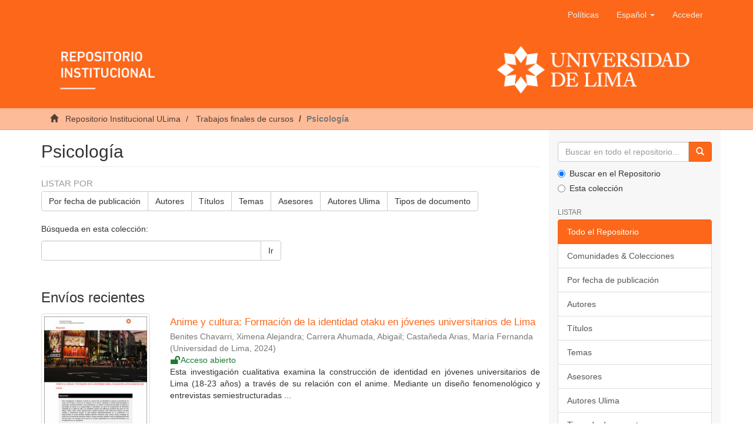

--- FILE ---
content_type: text/html;charset=utf-8
request_url: https://repositorio.ulima.edu.pe/handle/20.500.12724/18340;jsessionid=18746AA66B4E3DBE5AE9B3D196180A75
body_size: 12013
content:
<!DOCTYPE html><!--[if lt IE 7]> <html class="no-js lt-ie9 lt-ie8 lt-ie7" lang="en"> <![endif]-->
					<!--[if IE 7]>    <html class="no-js lt-ie9 lt-ie8" lang="en"> <![endif]-->
					<!--[if IE 8]>    <html class="no-js lt-ie9" lang="en"> <![endif]-->
					<!--[if gt IE 8]><!--> <html class="no-js" lang="en"> <!--<![endif]-->
				<head><META http-equiv="Content-Type" content="text/html; charset=UTF-8">
<meta content="text/html; charset=UTF-8" http-equiv="Content-Type">
<meta content="IE=edge,chrome=1" http-equiv="X-UA-Compatible">
<meta content="width=device-width,initial-scale=1" name="viewport">
<link rel="shortcut icon" href="/themes/Mirage2/images/icons/favicon.ico">
<link rel="apple-touch-icon" href="/themes/Mirage2/images/icons/apple-touch-icon.png" sizes="180x180">
<link rel="icon" href="/themes/Mirage2/images/icons/favicon-32x32.png" type="image/png" sizes="32x32">
<link rel="icon" href="/themes/Mirage2/images/icons/favicon-16x16.png" type="image/png" sizes="16x16">
<link rel="manifest" href="/themes/Mirage2/images/icons/site.webmanifest">
<meta name="Generator" content="DSpace 6.3">
<link href="/themes/Mirage2/styles/main.css" rel="stylesheet">
<link type="application/rss+xml" rel="alternate" href="/feed/rss_1.0/20.500.12724/18340">
<link type="application/rss+xml" rel="alternate" href="/feed/rss_2.0/20.500.12724/18340">
<link type="application/atom+xml" rel="alternate" href="/feed/atom_1.0/20.500.12724/18340">
<link type="application/opensearchdescription+xml" rel="search" href="https://repositorio.ulima.edu.pe:80/open-search/description.xml" title="DSpace">
<script crossorigin="anonymous" integrity="sha384-3LK/3kTpDE/Pkp8gTNp2gR/2gOiwQ6QaO7Td0zV76UFJVhqLl4Vl3KL1We6q6wR9" src="https://use.fontawesome.com/releases/v5.1.0/js/all.js" defer></script><script>
				//Clear default text of empty text areas on focus
				function tFocus(element){
					if(element.value == ''){
						element.value='';
					}
				}
				//Clear default text of empty text areas on submit
				function tSubmit(form){
					var defaultedElements = document.getElementsByTagName("textarea");
					for(var i=0; i != defaultedElements.length; i++){
						if (defaultedElements[i].value == ''){
							defaultedElements[i].value='';
						}
					}
				}
				//Disable pressing 'enter' key to submit a form (otherwise pressing 'enter' causes a submission to start over)
				function disableEnterKey(e){
					var key;
					if(window.event)
						key = window.event.keyCode; //Internet Explorer
					else
						key = e.which; //Firefox and Netscape
					if(key == 13) //if "Enter" pressed, then disable!
						return false;
					return true;
				}
			</script><!--[if lt IE 9]><script src="/themes/Mirage2/vendor/html5shiv/dist/html5shiv.js"> </script><script src="/themes/Mirage2/vendor/respond/dest/respond.min.js"> </script><![endif]--><script src="/themes/Mirage2/vendor/modernizr/modernizr.js"> </script>
<title>Psicolog&iacute;a</title>
<script src="//s7.addthis.com/js/300/addthis_widget.js#pubid=ra-5cefdaa32c9f6bad" type="text/javascript"></script>
</head><body>
<header>
<div role="navigation" class="navbar navbar-default navbar-static-top">
<div class="container">
<div class="navbar-header">
<button data-toggle="offcanvas" class="navbar-toggle" type="button"><span class="sr-only">Cambiar navegaci&oacute;n</span><span class="icon-bar"></span><span class="icon-bar"></span><span class="icon-bar"></span></button>
<div class="navbar-header pull-right visible-xs hidden-sm hidden-md hidden-lg">
<ul class="nav nav-pills pull-left">
<li>
<form target="_blank" method="post" action="/static/documents/Politicas.pdf" style="display: inline">
<button class="navbar-toggle navbar-link"><b aria-hidden="true" class="visible-xs glyphicon glyphicon-bookmark"></b></button>
</form>
</li>
</ul>
<ul class="nav nav-pills pull-left">
<li class="dropdown" id="ds-language-selection-xs">
<button data-toggle="dropdown" class="dropdown-toggle navbar-toggle navbar-link" role="button" href="#" id="language-dropdown-toggle-xs"><b aria-hidden="true" class="visible-xs glyphicon glyphicon-globe"></b></button>
<ul data-no-collapse="true" aria-labelledby="language-dropdown-toggle-xs" role="menu" class="dropdown-menu pull-right">
<li role="presentation" class="disabled">
<a href="https://repositorio.ulima.edu.pe:80/handle/20.500.12724/18340?locale-attribute=es" class="text-capitalize">espa&ntilde;ol</a>
</li>
<li role="presentation">
<a href="https://repositorio.ulima.edu.pe:80/handle/20.500.12724/18340?locale-attribute=en" class="text-capitalize">English</a>
</li>
</ul>
</li>
<li>
<form method="get" action="/login" style="display: inline">
<button class="navbar-toggle navbar-link"><b aria-hidden="true" class="visible-xs glyphicon glyphicon-user"></b></button>
</form>
</li>
</ul>
</div>
</div>
<div class="navbar-header pull-right hidden-xs">
<ul class="nav navbar-nav pull-left">
<li>
<a target="_blank" href="/static/documents/Politicas.pdf">Pol&iacute;ticas</a>
</li>
</ul>
<ul class="nav navbar-nav pull-left">
<li class="dropdown" id="ds-language-selection">
<a data-toggle="dropdown" class="dropdown-toggle" role="button" href="#" id="language-dropdown-toggle"><span class="text-capitalize hidden-xs">espa&ntilde;ol&nbsp;<b class="caret"></b></span></a>
<ul data-no-collapse="true" aria-labelledby="language-dropdown-toggle" role="menu" class="dropdown-menu pull-right">
<li role="presentation" class="disabled">
<a href="?locale-attribute=es" class="text-capitalize">espa&ntilde;ol</a>
</li>
<li role="presentation">
<a href="?locale-attribute=en" class="text-capitalize">English</a>
</li>
</ul>
</li>
</ul>
<ul class="nav navbar-nav pull-left">
<li>
<a href="/login"><span class="hidden-xs">Acceder</span></a>
</li>
</ul>
<button type="button" class="navbar-toggle visible-sm" data-toggle="offcanvas"><span class="sr-only">Cambiar navegaci&oacute;n</span><span class="icon-bar"></span><span class="icon-bar"></span><span class="icon-bar"></span></button>
</div>
<div class="row">
<a href="/"><img style="width: 100%;" src="/themes/Mirage2/images/banner.png" class="img-responsive"></a>
</div>
</div>
</div>
</header>
<div class="trail-wrapper hidden-print">
<div class="container">
<div class="row">
<div class="col-xs-12">
<div class="breadcrumb dropdown visible-xs">
<a data-toggle="dropdown" class="dropdown-toggle" role="button" href="#" id="trail-dropdown-toggle">Psicolog&iacute;a&nbsp;<b class="caret"></b></a>
<ul aria-labelledby="trail-dropdown-toggle" role="menu" class="dropdown-menu">
<li role="presentation">
<a role="menuitem" href="/"><i aria-hidden="true" class="glyphicon glyphicon-home"></i>
							&nbsp;
						Repositorio Institucional ULima</a>
</li>
<li role="presentation">
<a role="menuitem" href="/handle/20.500.12724/9004">Trabajos finales de cursos</a>
</li>
<li role="presentation" class="disabled">
<a href="#" role="menuitem">Psicolog&iacute;a</a>
</li>
</ul>
</div>
<ul class="breadcrumb hidden-xs">
<li>
<i aria-hidden="true" class="glyphicon glyphicon-home"></i>
				&nbsp;
			<a href="/">Repositorio Institucional ULima</a>
</li>
<li>
<a href="/handle/20.500.12724/9004">Trabajos finales de cursos</a>
</li>
<li class="active">Psicolog&iacute;a</li>
</ul>
</div>
</div>
</div>
</div>
<div class="hidden" id="no-js-warning-wrapper">
<div id="no-js-warning">
<div class="notice failure">JavaScript is disabled for your browser. Some features of this site may not work without it.</div>
</div>
</div>
<div class="container" id="main-container">
<div class="row row-offcanvas row-offcanvas-right">
<div class="horizontal-slider clearfix">
<div class="col-xs-12 col-sm-12 col-md-9 main-content">
<div>
<h2 class="ds-div-head page-header first-page-header">Psicolog&iacute;a</h2>
<div id="aspect_artifactbrowser_CollectionViewer_div_collection-home" class="ds-static-div primary repository collection">
<div id="aspect_artifactbrowser_CollectionViewer_div_collection-search-browse" class="ds-static-div secondary search-browse">
<div id="aspect_browseArtifacts_CollectionBrowse_div_collection-browse" class="ds-static-div secondary browse">
<h3 class="ds-div-head">Listar por</h3>
<div id="aspect_browseArtifacts_CollectionBrowse_list_collection-browse" class="ds-static-div collection-browse">
<p class="ds-paragraph  btn-group">
<a href="/handle/20.500.12724/18340/browse?type=dateissued" class=" btn btn-default ">Por fecha de publicaci&oacute;n</a><a href="/handle/20.500.12724/18340/browse?type=author" class=" btn btn-default ">Autores</a><a href="/handle/20.500.12724/18340/browse?type=title" class=" btn btn-default ">T&iacute;tulos</a><a href="/handle/20.500.12724/18340/browse?type=subject" class=" btn btn-default ">Temas</a><a href="/handle/20.500.12724/18340/browse?type=advisor" class=" btn btn-default ">Asesores</a><a href="/handle/20.500.12724/18340/browse?type=authorOther" class=" btn btn-default ">Autores Ulima</a><a href="/handle/20.500.12724/18340/browse?type=type" class=" btn btn-default ">Tipos de documento</a>
</p>
</div>
</div>
<form id="aspect_discovery_CollectionSearch_div_collection-search" class="ds-interactive-div secondary search" action="/handle/20.500.12724/18340/discover" method="post" onsubmit="javascript:tSubmit(this);">
<p>B&uacute;squeda en esta colecci&oacute;n:</p>
<div class="row">
<div id="aspect_discovery_CollectionSearch_p_search-query" class="col-sm-6">
<p class="input-group">
<input id="aspect_discovery_CollectionSearch_field_query" class="ds-text-field form-control" name="query" type="text" value=""><span class="input-group-btn"><button id="aspect_discovery_CollectionSearch_field_submit" class="ds-button-field btn btn-default" name="submit" type="submit">Ir</button></span>
</p>
</div>
</div>
</form>
</div>
<div id="aspect_artifactbrowser_CollectionViewer_div_collection-view" class="ds-static-div secondary">
<!--
            External Metadata URL:
            cocoon://metadata/handle/20.500.12724/18340/mets.xml-->
<div class="detail-view">&nbsp;
            
            </div>
</div>
<h3 class="ds-div-head">Env&iacute;os recientes</h3>
<div id="aspect_discovery_CollectionRecentSubmissions_div_collection-recent-submission" class="ds-static-div secondary recent-submission">
<ul class="ds-artifact-list list-unstyled">
<!--
            External Metadata URL:
            cocoon://metadata/handle/20.500.12724/22617/mets.xml?sections=dmdSec,fileSec&fileGrpTypes=THUMBNAIL-->
<li class="ds-artifact-item odd">
<div class="item-wrapper row">
<div class="col-sm-3 hidden-xs">
<div class="thumbnail artifact-preview">
<a href="/handle/20.500.12724/22617" class="image-link"><img alt="Thumbnail" class="img-responsive img-thumbnail" src="/bitstream/handle/20.500.12724/22617/10.%20Anime%20y%20cultura.pdf.jpg?sequence=3&isAllowed=y"></a>
</div>
</div>
<div class="col-sm-9">
<div class="artifact-description">
<h4 class="artifact-title">
<a href="/handle/20.500.12724/22617">Anime y cultura: Formaci&oacute;n de la identidad otaku en j&oacute;venes universitarios de Lima</a><span class="Z3988" title="ctx_ver=Z39.88-2004&amp;rft_val_fmt=info%3Aofi%2Ffmt%3Akev%3Amtx%3Adc&amp;rft_id=https%3A%2F%2Fhdl.handle.net%2F20.500.12724%2F22617&amp;rft_id=121541816&amp;rft_id=Compendio+de+investigaci%C3%B3n+de+estudiantes%3A+revisiones+de+literatura%2C+ensayos%2C+proyectos+y+reportes+de+investigaci%C3%B3n+2024+%EF%BB%BF&amp;rfr_id=info%3Asid%2Fdspace.org%3Arepository&amp;">
					﻿ 
				</span>
</h4>
<div class="artifact-info">
<span class="author h4"><small><span>Benites Chavarri, Ximena Alejandra</span>; <span>Carrera Ahumada, Abigail</span>; <span>Casta&ntilde;eda Arias, Mar&iacute;a Fernanda</span></small></span> <span class="publisher-date h4"><small>(<span class="publisher">Universidad de Lima</span>, <span class="date">2024</span>)</small></span>
<div class="open-access">
<i class="fas fa-fw fa-lock-open"></i><span>Acceso abierto</span>
</div>
</div>
<div class="artifact-abstract">Esta investigaci&oacute;n cualitativa examina la construcci&oacute;n de identidad en j&oacute;venes universitarios de&#13;
Lima (18-23 a&ntilde;os) a trav&eacute;s de su relaci&oacute;n con el anime. Mediante un dise&ntilde;o fenomenol&oacute;gico y&#13;
entrevistas semiestructuradas ...</div>
</div>
</div>
</div>
</li>
<!--
            External Metadata URL:
            cocoon://metadata/handle/20.500.12724/22616/mets.xml?sections=dmdSec,fileSec&fileGrpTypes=THUMBNAIL-->
<li class="ds-artifact-item even">
<div class="item-wrapper row">
<div class="col-sm-3 hidden-xs">
<div class="thumbnail artifact-preview">
<a href="/handle/20.500.12724/22616" class="image-link"><img alt="Thumbnail" class="img-responsive img-thumbnail" src="/bitstream/handle/20.500.12724/22616/9.%20Ser%20madre%20en%20la%20universidad.pdf.jpg?sequence=3&isAllowed=y"></a>
</div>
</div>
<div class="col-sm-9">
<div class="artifact-description">
<h4 class="artifact-title">
<a href="/handle/20.500.12724/22616">&iquest;Ser madre en la universidad?: Un estudio cualitativo sobre la adaptaci&oacute;n y v&iacute;nculos familiares</a><span class="Z3988" title="ctx_ver=Z39.88-2004&amp;rft_val_fmt=info%3Aofi%2Ffmt%3Akev%3Amtx%3Adc&amp;rft_id=https%3A%2F%2Fhdl.handle.net%2F20.500.12724%2F22616&amp;rft_id=121541816&amp;rft_id=Compendio+de+investigaci%C3%B3n+de+estudiantes%3A+revisiones+de+literatura%2C+ensayos%2C+proyectos+y+reportes+de+investigaci%C3%B3n+2024+%EF%BB%BF&amp;rfr_id=info%3Asid%2Fdspace.org%3Arepository&amp;">
					﻿ 
				</span>
</h4>
<div class="artifact-info">
<span class="author h4"><small><span>Ackermann Clever, Mat&iacute;as Alonso</span>; <span>L&oacute;pez Iturrizaga, Adriana Luc&iacute;a</span>; <span>Mabelini Panta, Leonardo Saulo</span>; <span>Quispe Cuenca, Andrea Estefani</span>; <span>Rom&aacute;n Ram&iacute;rez, Valeria Luc&iacute;a</span></small></span> <span class="publisher-date h4"><small>(<span class="publisher">Universidad de Lima</span>, <span class="date">2024</span>)</small></span>
<div class="open-access">
<i class="fas fa-fw fa-lock-open"></i><span>Acceso abierto</span>
</div>
</div>
<div class="artifact-abstract">El presente estudio cualitativo explora los desaf&iacute;os y estrategias de adaptaci&oacute;n de las
madres universitarias. A trav&eacute;s de entrevistas detalladas y estructuradas, se identificaron
las principales dificultades que enfrentan ...</div>
</div>
</div>
</div>
</li>
<!--
            External Metadata URL:
            cocoon://metadata/handle/20.500.12724/22615/mets.xml?sections=dmdSec,fileSec&fileGrpTypes=THUMBNAIL-->
<li class="ds-artifact-item odd">
<div class="item-wrapper row">
<div class="col-sm-3 hidden-xs">
<div class="thumbnail artifact-preview">
<a href="/handle/20.500.12724/22615" class="image-link"><img alt="Thumbnail" class="img-responsive img-thumbnail" src="/bitstream/handle/20.500.12724/22615/8.%20Diagn%c3%b3stico%20sobre%20estigma.pdf.jpg?sequence=3&isAllowed=y"></a>
</div>
</div>
<div class="col-sm-9">
<div class="artifact-description">
<h4 class="artifact-title">
<a href="/handle/20.500.12724/22615">Diagn&oacute;stico sobre estigma y discriminaci&oacute;n del entorno social hacia los ni&ntilde;os con quemaduras de una organizaci&oacute;n no gubernamental</a><span class="Z3988" title="ctx_ver=Z39.88-2004&amp;rft_val_fmt=info%3Aofi%2Ffmt%3Akev%3Amtx%3Adc&amp;rft_id=https%3A%2F%2Fhdl.handle.net%2F20.500.12724%2F22615&amp;rft_id=121541816&amp;rft_id=Compendio+de+investigaci%C3%B3n+de+estudiantes%3A+revisiones+de+literatura%2C+ensayos%2C+proyectos+y+reportes+de+investigaci%C3%B3n+2024+%EF%BB%BF&amp;rfr_id=info%3Asid%2Fdspace.org%3Arepository&amp;">
					﻿ 
				</span>
</h4>
<div class="artifact-info">
<span class="author h4"><small><span>M&aacute;laga Guillen, Carolina</span>; <span>Oliveira Talavera, Carmen</span>; <span>Rojas El&iacute;as, Mar&iacute;a Reyna</span>; <span>Rom&aacute;n Bartra, Daniela</span>; <span>S&aacute;nchez Flores, Alejandro</span></small></span> <span class="publisher-date h4"><small>(<span class="publisher">Universidad de Lima</span>, <span class="date">2024</span>)</small></span>
<div class="open-access">
<i class="fas fa-fw fa-lock-open"></i><span>Acceso abierto</span>
</div>
</div>
<div class="artifact-abstract">En la presente investigaci&oacute;n, se diagnostic&oacute; la manifestaci&oacute;n del estigma y la discriminaci&oacute;n hacia los ni&ntilde;os con quemaduras de una organizaci&oacute;n no gubernamental (ONG), as&iacute; como las causas subyacentes a esta problem&aacute;tica. ...</div>
</div>
</div>
</div>
</li>
<!--
            External Metadata URL:
            cocoon://metadata/handle/20.500.12724/22614/mets.xml?sections=dmdSec,fileSec&fileGrpTypes=THUMBNAIL-->
<li class="ds-artifact-item even">
<div class="item-wrapper row">
<div class="col-sm-3 hidden-xs">
<div class="thumbnail artifact-preview">
<a href="/handle/20.500.12724/22614" class="image-link"><img alt="Thumbnail" class="img-responsive img-thumbnail" src="/bitstream/handle/20.500.12724/22614/7.%20Efecto%20moderador%20del%20sexo.pdf.jpg?sequence=3&isAllowed=y"></a>
</div>
</div>
<div class="col-sm-9">
<div class="artifact-description">
<h4 class="artifact-title">
<a href="/handle/20.500.12724/22614">Efecto moderador del sexo en la relaci&oacute;n entre la frecuencia del consumo del cigarrillo electr&oacute;nico y la ansiedad en estudiantes universitarios de Lima
Metropolitana</a><span class="Z3988" title="ctx_ver=Z39.88-2004&amp;rft_val_fmt=info%3Aofi%2Ffmt%3Akev%3Amtx%3Adc&amp;rft_id=https%3A%2F%2Fhdl.handle.net%2F20.500.12724%2F22614&amp;rft_id=121541816&amp;rft_id=Compendio+de+investigaci%C3%B3n+de+estudiantes%3A+revisiones+de+literatura%2C+ensayos%2C+proyectos+y+reportes+de+investigaci%C3%B3n+2024+%EF%BB%BF&amp;rfr_id=info%3Asid%2Fdspace.org%3Arepository&amp;">
					﻿ 
				</span>
</h4>
<div class="artifact-info">
<span class="author h4"><small><span>Huertas C&oacute;rdova, Ariadna Cielo</span>; <span>Frank Legua, Nicole Valeria</span>; <span>Portugal Nemotto, Luciana Namie</span>; <span>Pilares Lea, Valeria Alejandra</span></small></span> <span class="publisher-date h4"><small>(<span class="publisher">Universidad de Lima</span>, <span class="date">2024</span>)</small></span>
<div class="open-access">
<i class="fas fa-fw fa-lock-open"></i><span>Acceso abierto</span>
</div>
</div>
<div class="artifact-abstract">En la actualidad, debido a la presencia de la ansiedad en estudiantes universitarios, se
utilizan cigarrillos electr&oacute;nicos para disminuir los niveles de ansiedad. El objetivo de esta
investigaci&oacute;n es determinar si existen ...</div>
</div>
</div>
</div>
</li>
<!--
            External Metadata URL:
            cocoon://metadata/handle/20.500.12724/22613/mets.xml?sections=dmdSec,fileSec&fileGrpTypes=THUMBNAIL-->
<li class="ds-artifact-item odd">
<div class="item-wrapper row">
<div class="col-sm-3 hidden-xs">
<div class="thumbnail artifact-preview">
<a href="/handle/20.500.12724/22613" class="image-link"><img alt="Thumbnail" class="img-responsive img-thumbnail" src="/bitstream/handle/20.500.12724/22613/6.%20L%c3%admite%20o%20l%c3%adneas%20difusas.pdf.jpg?sequence=3&isAllowed=y"></a>
</div>
</div>
<div class="col-sm-9">
<div class="artifact-description">
<h4 class="artifact-title">
<a href="/handle/20.500.12724/22613">&iquest;L&iacute;mite o l&iacute;neas difusas? Explorando la vulnerabilidad al estr&eacute;s como diferenciador neurofisiol&oacute;gico para aclarar el diagn&oacute;stico de TLP</a><span class="Z3988" title="ctx_ver=Z39.88-2004&amp;rft_val_fmt=info%3Aofi%2Ffmt%3Akev%3Amtx%3Adc&amp;rft_id=https%3A%2F%2Fhdl.handle.net%2F20.500.12724%2F22613&amp;rft_id=121541816&amp;rft_id=Compendio+de+investigaci%C3%B3n+de+estudiantes%3A+revisiones+de+literatura%2C+ensayos%2C+proyectos+y+reportes+de+investigaci%C3%B3n+2024+%EF%BB%BF&amp;rfr_id=info%3Asid%2Fdspace.org%3Arepository&amp;">
					﻿ 
				</span>
</h4>
<div class="artifact-info">
<span class="author h4"><small><span>Cilich Flores, Sergio Branco</span>; <span>Hurtado Garcia, Luana</span>; <span>Quijano Huancaya, Sebasti&aacute;n</span></small></span> <span class="publisher-date h4"><small>(<span class="publisher">Universidad de Lima</span>, <span class="date">2024</span>)</small></span>
<div class="open-access">
<i class="fas fa-fw fa-lock-open"></i><span>Acceso abierto</span>
</div>
</div>
<div class="artifact-abstract">El trastorno l&iacute;mite de la personalidad (TLP) ha sido objeto de cr&iacute;ticas debido a su
heterogeneidad diagn&oacute;stica, su alta comorbilidad con otros trastornos como el trastorno de
estr&eacute;s postraum&aacute;tico (TEPT) y la depresi&oacute;n, y ...</div>
</div>
</div>
</div>
</li>
<!--
            External Metadata URL:
            cocoon://metadata/handle/20.500.12724/22612/mets.xml?sections=dmdSec,fileSec&fileGrpTypes=THUMBNAIL-->
<li class="ds-artifact-item even">
<div class="item-wrapper row">
<div class="col-sm-3 hidden-xs">
<div class="thumbnail artifact-preview">
<a href="/handle/20.500.12724/22612" class="image-link"><img alt="Thumbnail" class="img-responsive img-thumbnail" src="/bitstream/handle/20.500.12724/22612/5.%20Construcci%c3%b3n%20de%20la%20identidad.pdf.jpg?sequence=3&isAllowed=y"></a>
</div>
</div>
<div class="col-sm-9">
<div class="artifact-description">
<h4 class="artifact-title">
<a href="/handle/20.500.12724/22612">Construcci&oacute;n de la identidad nacional a trav&eacute;s de eventos deportivos</a><span class="Z3988" title="ctx_ver=Z39.88-2004&amp;rft_val_fmt=info%3Aofi%2Ffmt%3Akev%3Amtx%3Adc&amp;rft_id=https%3A%2F%2Fhdl.handle.net%2F20.500.12724%2F22612&amp;rft_id=121541816&amp;rft_id=Compendio+de+investigaci%C3%B3n+de+estudiantes%3A+revisiones+de+literatura%2C+ensayos%2C+proyectos+y+reportes+de+investigaci%C3%B3n+2024+%EF%BB%BF&amp;rfr_id=info%3Asid%2Fdspace.org%3Arepository&amp;">
					﻿ 
				</span>
</h4>
<div class="artifact-info">
<span class="author h4"><small><span>Mavila Touzloukova, Natalia Svetlana</span>; <span>Oliart Wong, Paula Alejandra</span>; <span>Segura Garc&iacute;a, Joaqu&iacute;n</span></small></span> <span class="publisher-date h4"><small>(<span class="publisher">Universidad de Lima</span>, <span class="date">2024</span>)</small></span>
<div class="open-access">
<i class="fas fa-fw fa-lock-open"></i><span>Acceso abierto</span>
</div>
</div>
<div class="artifact-abstract">En sus or&iacute;genes, el deporte se vinculaba principalmente a los intereses de las &eacute;lites burguesas,&#13;
quienes lo practicaban como forma de entretenimiento en competiciones controladas. No obstante,&#13;
el siglo XIX trajo consigo ...</div>
</div>
</div>
</div>
</li>
<!--
            External Metadata URL:
            cocoon://metadata/handle/20.500.12724/22611/mets.xml?sections=dmdSec,fileSec&fileGrpTypes=THUMBNAIL-->
<li class="ds-artifact-item odd">
<div class="item-wrapper row">
<div class="col-sm-3 hidden-xs">
<div class="thumbnail artifact-preview">
<a href="/handle/20.500.12724/22611" class="image-link"><img alt="Thumbnail" class="img-responsive img-thumbnail" src="/bitstream/handle/20.500.12724/22611/4.%20El%20ejercicio%20f%c3%adsico.pdf.jpg?sequence=3&isAllowed=y"></a>
</div>
</div>
<div class="col-sm-9">
<div class="artifact-description">
<h4 class="artifact-title">
<a href="/handle/20.500.12724/22611">El ejercicio f&iacute;sico como intervenci&oacute;n efectiva para la ralentizaci&oacute;n del deterioro cognitivo en la enfermedad de Alzheimer</a><span class="Z3988" title="ctx_ver=Z39.88-2004&amp;rft_val_fmt=info%3Aofi%2Ffmt%3Akev%3Amtx%3Adc&amp;rft_id=https%3A%2F%2Fhdl.handle.net%2F20.500.12724%2F22611&amp;rft_id=121541816&amp;rft_id=Compendio+de+investigaci%C3%B3n+de+estudiantes%3A+revisiones+de+literatura%2C+ensayos%2C+proyectos+y+reportes+de+investigaci%C3%B3n+2024+%EF%BB%BF&amp;rfr_id=info%3Asid%2Fdspace.org%3Arepository&amp;">
					﻿ 
				</span>
</h4>
<div class="artifact-info">
<span class="author h4"><small><span>Li&ntilde;an Susanibar, Luciana Alejandra</span>; <span>Cortez Vega, Oriana M&iacute;a</span>; <span>Reyes Mart&iacute;nez, Gabriela Fernanda</span>; <span>Vel&aacute;squez Huiza, Yasm&iacute;n</span></small></span> <span class="publisher-date h4"><small>(<span class="publisher">Universidad de Lima</span>, <span class="date">2024</span>)</small></span>
<div class="open-access">
<i class="fas fa-fw fa-lock-open"></i><span>Acceso abierto</span>
</div>
</div>
<div class="artifact-abstract">Los estudios revisados confirman que la actividad f&iacute;sica es una intervenci&oacute;n efectiva&#13;
para ralentizar el deterioro cognitivo en la EA. La evidencia emp&iacute;rica ha demostrado que ejercicios&#13;
continuos de baja y moderada ...</div>
</div>
</div>
</div>
</li>
<!--
            External Metadata URL:
            cocoon://metadata/handle/20.500.12724/22610/mets.xml?sections=dmdSec,fileSec&fileGrpTypes=THUMBNAIL-->
<li class="ds-artifact-item even">
<div class="item-wrapper row">
<div class="col-sm-3 hidden-xs">
<div class="thumbnail artifact-preview">
<a href="/handle/20.500.12724/22610" class="image-link"><img alt="Thumbnail" class="img-responsive img-thumbnail" src="/bitstream/handle/20.500.12724/22610/3.%20La%20IA%20y%20la%20psicolog%c3%ada.pdf.jpg?sequence=3&isAllowed=y"></a>
</div>
</div>
<div class="col-sm-9">
<div class="artifact-description">
<h4 class="artifact-title">
<a href="/handle/20.500.12724/22610">La IA y la psicolog&iacute;a: &iquest;Puede la tecnolog&iacute;a sustituir al profesional humano?</a><span class="Z3988" title="ctx_ver=Z39.88-2004&amp;rft_val_fmt=info%3Aofi%2Ffmt%3Akev%3Amtx%3Adc&amp;rft_id=https%3A%2F%2Fhdl.handle.net%2F20.500.12724%2F22610&amp;rft_id=121541816&amp;rft_id=Compendio+de+investigaci%C3%B3n+de+estudiantes%3A+revisiones+de+literatura%2C+ensayos%2C+proyectos+y+reportes+de+investigaci%C3%B3n+2024+%EF%BB%BF&amp;rfr_id=info%3Asid%2Fdspace.org%3Arepository&amp;">
					﻿ 
				</span>
</h4>
<div class="artifact-info">
<span class="author h4"><small><span>Campana Ruiz, Greici Tatiana</span>; <span>Lamas Vidal&oacute;n, Valeria Mar&iacute;a</span>; <span>Morales Andrade, Alejandro Jos&eacute;</span>; <span>Pachas Romero, Mariana Luc&iacute;a</span></small></span> <span class="publisher-date h4"><small>(<span class="publisher">Universidad de Lima</span>, <span class="date">2024</span>)</small></span>
<div class="open-access">
<i class="fas fa-fw fa-lock-open"></i><span>Acceso abierto</span>
</div>
</div>
<div class="artifact-abstract">Desde una evaluaci&oacute;n cr&iacute;tica, el ensayo resalta la contribuci&oacute;n &uacute;nica al subrayar que, mientras la&#13;
IA puede ser &uacute;til para tareas espec&iacute;ficas y an&aacute;lisis de datos, su incapacidad para comprender las&#13;
experiencias subjetivas ...</div>
</div>
</div>
</div>
</li>
<!--
            External Metadata URL:
            cocoon://metadata/handle/20.500.12724/22609/mets.xml?sections=dmdSec,fileSec&fileGrpTypes=THUMBNAIL-->
<li class="ds-artifact-item odd">
<div class="item-wrapper row">
<div class="col-sm-3 hidden-xs">
<div class="thumbnail artifact-preview">
<a href="/handle/20.500.12724/22609" class="image-link"><img alt="Thumbnail" class="img-responsive img-thumbnail" src="/bitstream/handle/20.500.12724/22609/2.%20La%20influencia.pdf.jpg?sequence=3&isAllowed=y"></a>
</div>
</div>
<div class="col-sm-9">
<div class="artifact-description">
<h4 class="artifact-title">
<a href="/handle/20.500.12724/22609">La influencia de la neuroplasticidad en el Alzheimer</a><span class="Z3988" title="ctx_ver=Z39.88-2004&amp;rft_val_fmt=info%3Aofi%2Ffmt%3Akev%3Amtx%3Adc&amp;rft_id=https%3A%2F%2Fhdl.handle.net%2F20.500.12724%2F22609&amp;rft_id=121541816&amp;rft_id=Compendio+de+investigaci%C3%B3n+de+estudiantes%3A+revisiones+de+literatura%2C+ensayos%2C+proyectos+y+reportes+de+investigaci%C3%B3n+2024+%EF%BB%BF&amp;rfr_id=info%3Asid%2Fdspace.org%3Arepository&amp;">
					﻿ 
				</span>
</h4>
<div class="artifact-info">
<span class="author h4"><small><span>Bisbal Zuazo, Luciana</span>; <span>Delgado C&aacute;rdenas, Gianella Alexa</span>; <span>Ishara Nomura, Ana Luc&iacute;a</span>; <span>Maldonado Sanchez, Sof&iacute;a Malu</span></small></span> <span class="publisher-date h4"><small>(<span class="publisher">Universidad de Lima</span>, <span class="date">2024</span>)</small></span>
<div class="open-access">
<i class="fas fa-fw fa-lock-open"></i><span>Acceso abierto</span>
</div>
</div>
<div class="artifact-abstract">En el presente trabajo, se resaltan contribuciones de diversos autores en torno a la relaci&oacute;n&#13;
neuroplasticidad y Alzheimer. Las investigaciones muestran puntos en com&uacute;n en la efectividad de&#13;
la neuroplasticidad para ...</div>
</div>
</div>
</div>
</li>
<!--
            External Metadata URL:
            cocoon://metadata/handle/20.500.12724/22608/mets.xml?sections=dmdSec,fileSec&fileGrpTypes=THUMBNAIL-->
<li class="ds-artifact-item even">
<div class="item-wrapper row">
<div class="col-sm-3 hidden-xs">
<div class="thumbnail artifact-preview">
<a href="/handle/20.500.12724/22608" class="image-link"><img alt="Thumbnail" class="img-responsive img-thumbnail" src="/bitstream/handle/20.500.12724/22608/1.%20Alteraciones.pdf.jpg?sequence=3&isAllowed=y"></a>
</div>
</div>
<div class="col-sm-9">
<div class="artifact-description">
<h4 class="artifact-title">
<a href="/handle/20.500.12724/22608">Alteraciones en las &aacute;reas corticales y subcorticales cerebrales en las tres variantes del TDAH</a><span class="Z3988" title="ctx_ver=Z39.88-2004&amp;rft_val_fmt=info%3Aofi%2Ffmt%3Akev%3Amtx%3Adc&amp;rft_id=https%3A%2F%2Fhdl.handle.net%2F20.500.12724%2F22608&amp;rft_id=121541816&amp;rft_id=Compendio+de+investigaci%C3%B3n+de+estudiantes%3A+revisiones+de+literatura%2C+ensayos%2C+proyectos+y+reportes+de+investigaci%C3%B3n+2024+%EF%BB%BF&amp;rfr_id=info%3Asid%2Fdspace.org%3Arepository&amp;">
					﻿ 
				</span>
</h4>
<div class="artifact-info">
<span class="author h4"><small><span>Carrillo Fortunic, Isabella</span>; <span>Fumagalli Rodr&iacute;guez, Valeria</span>; <span>L&oacute;pez Vera, Luciana</span>; <span>Neira Estacio, Ariana Yamileth</span></small></span> <span class="publisher-date h4"><small>(<span class="publisher">Universidad de Lima, Facultad de Psicolog&iacute;a</span>, <span class="date">2024</span>)</small></span>
<div class="open-access">
<i class="fas fa-fw fa-lock-open"></i><span>Acceso abierto</span>
</div>
</div>
<div class="artifact-abstract">El trastorno por d&eacute;ficit de atenci&oacute;n e hiperactividad (TDAH) ha sido, a lo largo de los a&ntilde;os, objeto de investigaci&oacute;n predominante debido a su complejidad e impacto en quienes lo padecen. A pesar de que esta condici&oacute;n suele ...</div>
</div>
</div>
</div>
</li>
<!--
            External Metadata URL:
            cocoon://metadata/handle/20.500.12724/22518/mets.xml?sections=dmdSec,fileSec&fileGrpTypes=THUMBNAIL-->
<li class="ds-artifact-item odd">
<div class="item-wrapper row">
<div class="col-sm-3 hidden-xs">
<div class="thumbnail artifact-preview">
<a href="/handle/20.500.12724/22518" class="image-link"><img alt="Thumbnail" class="img-responsive img-thumbnail" src="/bitstream/handle/20.500.12724/22518/%28OK%29%20Compendio_2024_VF.pdf.jpg?sequence=5&isAllowed=y"></a>
</div>
</div>
<div class="col-sm-9">
<div class="artifact-description">
<h4 class="artifact-title">
<a href="/handle/20.500.12724/22518">Compendio de investigaci&oacute;n de estudiantes: revisiones de literatura, ensayos, proyectos y reportes de investigaci&oacute;n 2024</a><span class="Z3988" title="ctx_ver=Z39.88-2004&amp;rft_val_fmt=info%3Aofi%2Ffmt%3Akev%3Amtx%3Adc&amp;rft_id=https%3A%2F%2Fhdl.handle.net%2F20.500.12724%2F22518&amp;rfr_id=info%3Asid%2Fdspace.org%3Arepository&amp;">
					﻿ 
				</span>
</h4>
<div class="artifact-info">
<span class="author h4"><small>Universidad de Lima, Facultad de Psicolog&iacute;a</small></span> <span class="publisher-date h4"><small>(<span class="publisher">Universidad de Lima, Facultad de Psicolog&iacute;a</span>, <span class="date">2025</span>)</small></span>
<div class="open-access">
<i class="fas fa-fw fa-lock-open"></i><span>Acceso abierto</span>
</div>
</div>
<div class="artifact-abstract">Los trabajos fueron elegidos para integrar la tercera edici&oacute;n de nuestro compendio, tras la recomendaci&oacute;n de los docentes de las respectivas asignaturas, que destaca por su alta calidad en cada una de las categor&iacute;as ...</div>
</div>
</div>
</div>
</li>
<!--
            External Metadata URL:
            cocoon://metadata/handle/20.500.12724/21794/mets.xml?sections=dmdSec,fileSec&fileGrpTypes=THUMBNAIL-->
<li class="ds-artifact-item even">
<div class="item-wrapper row">
<div class="col-sm-3 hidden-xs">
<div class="thumbnail artifact-preview">
<a href="/handle/20.500.12724/21794" class="image-link"><img alt="Thumbnail" class="img-responsive img-thumbnail" src="/bitstream/handle/20.500.12724/21794/Compendio%202023-13-21.pdf.jpg?sequence=3&isAllowed=y"></a>
</div>
</div>
<div class="col-sm-9">
<div class="artifact-description">
<h4 class="artifact-title">
<a href="/handle/20.500.12724/21794">Correlatos neurales de la despersonalizaci&oacute;n-desrealizaci&oacute;n</a><span class="Z3988" title="ctx_ver=Z39.88-2004&amp;rft_val_fmt=info%3Aofi%2Ffmt%3Akev%3Amtx%3Adc&amp;rft_id=Palomino+Torres%2C+A.+L.%2C+Pezan+Dedios%2C+M.+V.%2C+Risco+Nu%C3%B1ez+Encinas%2C+M.+A.%2C+%26+Zegarra+La+Noire%2C+A.+%282023%29.+Correlatos+neurales+de+la+despersonalizaci%C3%B3n-desrealizaci%C3%B3n+%5Btrabajo+de+fin+de+curso%5D.+En+A.+Burga+Le%C3%B3n%2C+M.+Cueva+Rojas%2C+M.+P.+De+la+Oliva+Alzamora%2C+E.+Delgado+Ramos%2C+M.+C.+Espinoza+Reyes%2C+D.+Garc%C3%ADa+Rabines%2C+A.+Okumura+Clark%2C+D.+Prieto+Molinari%2C+V.+Rodr%C3%ADguez+Salcedo%2C+%26+%C3%81.+Zegarra+L%C3%B3pez+%28Eds.%29%2C+Compendio+de+investigaciones+de+estudiantes%3A+revisiones+de+literatura%2C+ensayos%2C+proyectos+y+reportes+de+investigaci%C3%B3n+%28pp.+13-21%29.+Universidad+de+Lima%2C+Facultad+de+Psicolog%C3%ADa.+https%3A%2F%2Fhdl.handle.net%2F20.500.12724%2F20287&amp;rft_id=https%3A%2F%2Fhdl.handle.net%2F20.500.12724%2F21794&amp;rft_id=121541816&amp;rfr_id=info%3Asid%2Fdspace.org%3Arepository&amp;">
					﻿ 
				</span>
</h4>
<div class="artifact-info">
<span class="author h4"><small><span>Palomino Torres, Ana Luc&iacute;a</span>; <span>Pezan Dedios, Mar&iacute;a Victoria</span>; <span>Risco Nu&ntilde;ez Encinas, Mar&iacute;a Alejandra</span>; <span>Zegarra La Noire, Alessia</span></small></span> <span class="publisher-date h4"><small>(<span class="publisher">Universidad de Lima</span>, <span class="date">2023</span>)</small></span>
<div class="open-access">
<i class="fas fa-fw fa-lock-open"></i><span>Acceso abierto</span>
</div>
</div>
<div class="artifact-abstract">El s&iacute;ndrome de la despersonalizaci&oacute;n (DPD) y desrealizaci&oacute;n (DR) es altamente prevalente a nivel global, as&iacute; es el segundo s&iacute;ndrome m&aacute;s com&uacute;n despu&eacute;s de la ansiedad y la depresi&oacute;n. Estudios demuestran una prevalencia del ...</div>
</div>
</div>
</div>
</li>
<!--
            External Metadata URL:
            cocoon://metadata/handle/20.500.12724/21795/mets.xml?sections=dmdSec,fileSec&fileGrpTypes=THUMBNAIL-->
<li class="ds-artifact-item odd">
<div class="item-wrapper row">
<div class="col-sm-3 hidden-xs">
<div class="thumbnail artifact-preview">
<a href="/handle/20.500.12724/21795" class="image-link"><img alt="Thumbnail" class="img-responsive img-thumbnail" src="/bitstream/handle/20.500.12724/21795/Compendio%202023-6-12.pdf.jpg?sequence=3&isAllowed=y"></a>
</div>
</div>
<div class="col-sm-9">
<div class="artifact-description">
<h4 class="artifact-title">
<a href="/handle/20.500.12724/21795">La relaci&oacute;n entre la neurodegeneraci&oacute;n de la corteza prefrontal y el n&uacute;cleo neoestriado, y las funciones ejecutivas en pacientes con la enfermedad de Huntington</a><span class="Z3988" title="ctx_ver=Z39.88-2004&amp;rft_val_fmt=info%3Aofi%2Ffmt%3Akev%3Amtx%3Adc&amp;rft_id=Adri%C3%A1n+Rosales%2C+G.+J.%2C+Cortez+Vega%2C+O.+M.%2C+Reyes+Mart%C3%ADnez%2C+G.+F.%2C+%26+Rodr%C3%ADguez+Li%2C+C.+A.+%282023%29.+La+relaci%C3%B3n+entre+la+neurodegeneraci%C3%B3n+de+la+corteza+prefrontal+y+el+n%C3%BAcleo+neoestriado%2C+y+las+funciones+ejecutivas+en+pacientes+con+la+enfermedad+de+Huntington+%5Btrabajo+de+fin+de+curso%5D.+En+A.+Burga+Le%C3%B3n%2C+M.+Cueva+Rojas%2C+M.+P.+De+la+Oliva+Alzamora%2C+E.+Delgado+Ramos%2C+M.+C.+Espinoza+Reyes%2C+D.+Garc%C3%ADa+Rabines%2C+A.+Okumura+Clark%2C+D.+Prieto+Molinari%2C+V.+Rodr%C3%ADguez+Salcedo%2C+%26+%C3%81.+Zegarra+L%C3%B3pez+%28Eds.%29%2C+Compendio+de+investigaciones+de+estudiantes%3A+revisiones+de+literatura%2C+ensayos%2C+proyectos+y+reportes+de+investigaci%C3%B3n+%28pp.+6-12%29.+Universidad+de+Lima%2C+Facultad+de+Psicolog%C3%ADa.+https%3A%2F%2Fhdl.handle.net%2F20.500.12724%2F20287&amp;rft_id=https%3A%2F%2Fhdl.handle.net%2F20.500.12724%2F21795&amp;rft_id=121541816&amp;rfr_id=info%3Asid%2Fdspace.org%3Arepository&amp;">
					﻿ 
				</span>
</h4>
<div class="artifact-info">
<span class="author h4"><small><span>Adri&aacute;n Rosales, Gianella Janice</span>; <span>Cortez Vega, Oriana M&iacute;a</span>; <span>Reyes Mart&iacute;nez, Gabriela Fernanda</span>; <span>Rodr&iacute;guez Li, Claudia Alexandra</span></small></span> <span class="publisher-date h4"><small>(<span class="publisher">Universidad de Lima</span>, <span class="date">2023</span>)</small></span>
<div class="open-access">
<i class="fas fa-fw fa-lock-open"></i><span>Acceso abierto</span>
</div>
</div>
<div class="artifact-abstract">La enfermedad de Huntington (EH) es un trastorno neurodegenerativo hereditario relacionado con una mutaci&oacute;n gen&eacute;tica, el cual causa cambios en la estructura cerebral. Se destacan el desarrollo de problemas motores, por ...</div>
</div>
</div>
</div>
</li>
<!--
            External Metadata URL:
            cocoon://metadata/handle/20.500.12724/21792/mets.xml?sections=dmdSec,fileSec&fileGrpTypes=THUMBNAIL-->
<li class="ds-artifact-item even">
<div class="item-wrapper row">
<div class="col-sm-3 hidden-xs">
<div class="thumbnail artifact-preview">
<a href="/handle/20.500.12724/21792" class="image-link"><img alt="Thumbnail" class="img-responsive img-thumbnail" src="/bitstream/handle/20.500.12724/21792/Compendio%202023-27-35.pdf.jpg?sequence=3&isAllowed=y"></a>
</div>
</div>
<div class="col-sm-9">
<div class="artifact-description">
<h4 class="artifact-title">
<a href="/handle/20.500.12724/21792">La desensibilizaci&oacute;n social de la violencia frente a la presencia de cr&iacute;menes en los j&oacute;venes peruanos</a><span class="Z3988" title="ctx_ver=Z39.88-2004&amp;rft_val_fmt=info%3Aofi%2Ffmt%3Akev%3Amtx%3Adc&amp;rft_id=Li+Tang%2C+A.+K.%2C+Quiroz+Quispe%2C+A.+G.%2C+Vargas+Rodr%C3%ADguez%2C+D.+F.%2C+De+la+Torre+Cuba%2C+G.+M.%2C+%26+Franco+Ram%C3%ADrez%2C+V.+J.+%282023%29.+La+desensibilizaci%C3%B3n+social+de+la+violencia+frente+a+la+presencia+de+cr%C3%ADmenes+en+los+j%C3%B3venes+peruanos+%5Btrabajo+de+fin+de+curso%5D.+En+A.+Burga+Le%C3%B3n%2C+M.+Cueva+Rojas%2C+M.+P.+De+la+Oliva+Alzamora%2C+E.+Delgado+Ramos%2C+M.+C.+Espinoza+Reyes%2C+D.+Garc%C3%ADa+Rabines%2C+A.+Okumura+Clark%2C+D.+Prieto+Molinari%2C+V.+Rodr%C3%ADguez+Salcedo%2C+%26+%C3%81.+Zegarra+L%C3%B3pez+%28Eds.%29%2C+Compendio+de+investigaciones+de+estudiantes%3A+revisiones+de+literatura%2C+ensayos%2C+proyectos+y+reportes+de+investigaci%C3%B3n+%28pp.+27-35%29.+Universidad+de+Lima%2C+Facultad+de+Psicolog%C3%ADa.+https%3A%2F%2Fhdl.handle.net%2F20.500.12724%2F20287&amp;rft_id=https%3A%2F%2Fhdl.handle.net%2F20.500.12724%2F21792&amp;rft_id=121541816&amp;rfr_id=info%3Asid%2Fdspace.org%3Arepository&amp;">
					﻿ 
				</span>
</h4>
<div class="artifact-info">
<span class="author h4"><small><span>Li Tang, Alexander-Ka-Kid</span>; <span>Quiroz Quispe, Alison Geraldine</span>; <span>Vargas Rodr&iacute;guez, Diego Fernando</span>; <span>De la Torre Cuba, Gustavo Manuel</span>; <span>Franco Ram&iacute;rez, Valeria Josefina</span></small></span> <span class="publisher-date h4"><small>(<span class="publisher">Universidad de Lima</span>, <span class="date">2023</span>)</small></span>
<div class="open-access">
<i class="fas fa-fw fa-lock-open"></i><span>Acceso abierto</span>
</div>
</div>
<div class="artifact-abstract">La desensibilizaci&oacute;n de la violencia ante la presencia de cr&iacute;menes es una problem&aacute;tica que se ve en la actualidad. Esta se compone de una exposici&oacute;n prolongada hacia diferentes tipos de violencia, los cuales ocasionan una ...</div>
</div>
</div>
</div>
</li>
<!--
            External Metadata URL:
            cocoon://metadata/handle/20.500.12724/21793/mets.xml?sections=dmdSec,fileSec&fileGrpTypes=THUMBNAIL-->
<li class="ds-artifact-item odd">
<div class="item-wrapper row">
<div class="col-sm-3 hidden-xs">
<div class="thumbnail artifact-preview">
<a href="/handle/20.500.12724/21793" class="image-link"><img alt="Thumbnail" class="img-responsive img-thumbnail" src="/bitstream/handle/20.500.12724/21793/Compendio%202023-22-26.pdf.jpg?sequence=3&isAllowed=y"></a>
</div>
</div>
<div class="col-sm-9">
<div class="artifact-description">
<h4 class="artifact-title">
<a href="/handle/20.500.12724/21793">Eficacia de la terapia basada en la mentalizaci&oacute;n en el tratamiento de bulimia en adolescentes</a><span class="Z3988" title="ctx_ver=Z39.88-2004&amp;rft_val_fmt=info%3Aofi%2Ffmt%3Akev%3Amtx%3Adc&amp;rft_id=Aquino+Bravo%2C+K.+W.%2C+Campos+Mercado%2C+F.+J.%2C+Chapo%C3%B1an+Zambrano%2C+A.+P.%2C+%26+Gonzalez+Saavedra%2C+D.+A.+%282023%29.+Eficacia+de+la+terapia+basada+en+la+mentalizaci%C3%B3n+en+el+tratamiento+de+bulimia+en+adolescentes+%5Btrabajo+de+fin+de+curso%5D.+En+A.+Burga+Le%C3%B3n%2C+M.+Cueva+Rojas%2C+M.+P.+De+la+Oliva+Alzamora%2C+E.+Delgado+Ramos%2C+M.+C.+Espinoza+Reyes%2C+D.+Garc%C3%ADa+Rabines%2C+A.+Okumura+Clark%2C+D.+Prieto+Molinari%2C+V.+Rodr%C3%ADguez+Salcedo%2C+%26+%C3%81.+Zegarra+L%C3%B3pez+%28Eds.%29%2C+Compendio+de+investigaciones+de+estudiantes%3A+revisiones+de+literatura%2C+ensayos%2C+proyectos+y+reportes+de+investigaci%C3%B3n+%28pp.+22-26%29.+Universidad+de+Lima%2C+Facultad+de+Psicolog%C3%ADa.+https%3A%2F%2Fhdl.handle.net%2F20.500.12724%2F20287&amp;rft_id=https%3A%2F%2Fhdl.handle.net%2F20.500.12724%2F21793&amp;rft_id=121541816&amp;rfr_id=info%3Asid%2Fdspace.org%3Arepository&amp;">
					﻿ 
				</span>
</h4>
<div class="artifact-info">
<span class="author h4"><small><span>Aquino Bravo, Kevin Wilfredo</span>; <span>Campos Mercado, Favio Jos&eacute;</span>; <span>Chapo&ntilde;an Zambrano, Andrea Patricia</span>; <span>Gonzalez Saavedra, Daniel Alfredo</span></small></span> <span class="publisher-date h4"><small>(<span class="publisher">Universidad de Lima</span>, <span class="date">2023</span>)</small></span>
<div class="open-access">
<i class="fas fa-fw fa-lock-open"></i><span>Acceso abierto</span>
</div>
</div>
<div class="artifact-abstract">La bulimia nerviosa (BN) es un trastorno de la conducta alimentaria (TCA) caracterizado por la preocupaci&oacute;n por el peso e imagen corporal, as&iacute; como por la presencia de momentos donde se pierde el control en la regulaci&oacute;n ...</div>
</div>
</div>
</div>
</li>
<!--
            External Metadata URL:
            cocoon://metadata/handle/20.500.12724/21791/mets.xml?sections=dmdSec,fileSec&fileGrpTypes=THUMBNAIL-->
<li class="ds-artifact-item even">
<div class="item-wrapper row">
<div class="col-sm-3 hidden-xs">
<div class="thumbnail artifact-preview">
<a href="/handle/20.500.12724/21791" class="image-link"><img alt="Thumbnail" class="img-responsive img-thumbnail" src="/bitstream/handle/20.500.12724/21791/Compendio%202023-36-42.pdf.jpg?sequence=3&isAllowed=y"></a>
</div>
</div>
<div class="col-sm-9">
<div class="artifact-description">
<h4 class="artifact-title">
<a href="/handle/20.500.12724/21791">El dengue: Un problema reemergente en la salud p&uacute;blica del Per&uacute;</a><span class="Z3988" title="ctx_ver=Z39.88-2004&amp;rft_val_fmt=info%3Aofi%2Ffmt%3Akev%3Amtx%3Adc&amp;rft_id=Espinoza+Torres%2C+A.+M.+J.%2C+Gajate+Soler%2C+D.+J.%2C+Rengifo+Piscoya%2C+E.+J.%2C+Rivera+Borbotkina%2C+P.+S.%2C+%26+Zamora+Estrada%2C+M.+A.+%282023%29.+El+dengue%3A+Un+problema+reemergente+en+la+salud+p%C3%BAblica+del+Per%C3%BA+%5Btrabajo+de+fin+de+curso%5D.+En+A.+Burga+Le%C3%B3n%2C+M.+Cueva+Rojas%2C+M.+P.+De+la+Oliva+Alzamora%2C+E.+Delgado+Ramos%2C+M.+C.+Espinoza+Reyes%2C+D.+Garc%C3%ADa+Rabines%2C+A.+Okumura+Clark%2C+D.+Prieto+Molinari%2C+V.+Rodr%C3%ADguez+Salcedo%2C+%26+%C3%81.+Zegarra+L%C3%B3pez+%28Eds.%29%2C+Compendio+de+investigaciones+de+estudiantes%3A+revisiones+de+literatura%2C+ensayos%2C+proyectos+y+reportes+de+investigaci%C3%B3n+%28pp.+36-42%29.+Universidad+de+Lima%2C+Facultad+de+Psicolog%C3%ADa.+https%3A%2F%2Fhdl.handle.net%2F20.500.12724%2F20287&amp;rft_id=https%3A%2F%2Fhdl.handle.net%2F20.500.12724%2F21791&amp;rft_id=121541816&amp;rfr_id=info%3Asid%2Fdspace.org%3Arepository&amp;">
					﻿ 
				</span>
</h4>
<div class="artifact-info">
<span class="author h4"><small><span>Espinoza Torres, Ariana Maria Jos&eacute;</span>; <span>Gajate Soler, Diego Joaqu&iacute;n</span>; <span>Rengifo Piscoya, V</span>; <span>Rivera Borbotkina, Paula Sofia</span>; <span>Zamora Estrada, Marcela Alejandra</span></small></span> <span class="publisher-date h4"><small>(<span class="publisher">Universidad de Lima</span>, <span class="date">2023</span>)</small></span>
<div class="open-access">
<i class="fas fa-fw fa-lock-open"></i><span>Acceso abierto</span>
</div>
</div>
<div class="artifact-abstract">En el Per&uacute;, el dengue corresponde a un problema de salud p&uacute;blica con un patr&oacute;n ascendente, de 15 290 casos y 37 defunciones en 2019 a 48 296 casos y 45 defunciones en 2021 (Centro Nacional de Epidemiolog&iacute;a, Prevenci&oacute;n y ...</div>
</div>
</div>
</div>
</li>
<!--
            External Metadata URL:
            cocoon://metadata/handle/20.500.12724/21790/mets.xml?sections=dmdSec,fileSec&fileGrpTypes=THUMBNAIL-->
<li class="ds-artifact-item odd">
<div class="item-wrapper row">
<div class="col-sm-3 hidden-xs">
<div class="thumbnail artifact-preview">
<a href="/handle/20.500.12724/21790" class="image-link"><img alt="Thumbnail" class="img-responsive img-thumbnail" src="/bitstream/handle/20.500.12724/21790/Compendio%202023-43-48.pdf.jpg?sequence=3&isAllowed=y"></a>
</div>
</div>
<div class="col-sm-9">
<div class="artifact-description">
<h4 class="artifact-title">
<a href="/handle/20.500.12724/21790">&ldquo;Ponerse la camiseta&rdquo; o idealizar la explotaci&oacute;n laboral</a><span class="Z3988" title="ctx_ver=Z39.88-2004&amp;rft_val_fmt=info%3Aofi%2Ffmt%3Akev%3Amtx%3Adc&amp;rft_id=Mart%C3%ADnez+Campos%2C+A.+S.%2C+Costa+G%C3%A1lvez%2C+A.+C.%2C+Galindo+Concha%2C+E.+M.%2C+Ausejo+Carrasco%2C+M.+P.%2C+%26+Herrera+Ruiz%2C+V.+A.+%282023%29.+%E2%80%9CPonerse+la+camiseta%E2%80%9D+o+idealizar+la+explotaci%C3%B3n+laboral+%5Btrabajo+de+fin+de+curso%5D.+En+A.+Burga+Le%C3%B3n%2C+M.+Cueva+Rojas%2C+M.+P.+De+la+Oliva+Alzamora%2C+E.+Delgado+Ramos%2C+M.+C.+Espinoza+Reyes%2C+D.+Garc%C3%ADa+Rabines%2C+A.+Okumura+Clark%2C+D.+Prieto+Molinari%2C+V.+Rodr%C3%ADguez+Salcedo%2C+%26+%C3%81.+Zegarra+L%C3%B3pez+%28Eds.%29%2C+Compendio+de+investigaciones+de+estudiantes%3A+revisiones+de+literatura%2C+ensayos%2C+proyectos+y+reportes+de+investigaci%C3%B3n+%28pp.+43-48%29.+Universidad+de+Lima%2C+Facultad+de+Psicolog%C3%ADa.+https%3A%2F%2Fhdl.handle.net%2F20.500.12724%2F20287&amp;rft_id=https%3A%2F%2Fhdl.handle.net%2F20.500.12724%2F21790&amp;rft_id=121541816&amp;rfr_id=info%3Asid%2Fdspace.org%3Arepository&amp;">
					﻿ 
				</span>
</h4>
<div class="artifact-info">
<span class="author h4"><small><span>Mart&iacute;nez Campos, Alejandra Sof&iacute;a</span>; <span>Costa G&aacute;lvez, Andrea Carla</span>; <span>Galindo Concha, Enzo Mart&iacute;n</span>; <span>Ausejo Carrasco, Mar&iacute;a Paz</span>; <span>Herrera Ruiz, Valeria Alicia</span></small></span> <span class="publisher-date h4"><small>(<span class="publisher">Universidad de Lima</span>, <span class="date">2023</span>)</small></span>
<div class="open-access">
<i class="fas fa-fw fa-lock-open"></i><span>Acceso abierto</span>
</div>
</div>
<div class="artifact-abstract">En el presente trabajo, se abordar&aacute; de manera espec&iacute;fica el abuso laboral y sus implicancias en la salud f&iacute;sica y mental de los trabajadores. Seg&uacute;n el Instituto Nacional de Estad&iacute;stica e Inform&aacute;tica (INEI), los peruanos ...</div>
</div>
</div>
</div>
</li>
<!--
            External Metadata URL:
            cocoon://metadata/handle/20.500.12724/21788/mets.xml?sections=dmdSec,fileSec&fileGrpTypes=THUMBNAIL-->
<li class="ds-artifact-item even">
<div class="item-wrapper row">
<div class="col-sm-3 hidden-xs">
<div class="thumbnail artifact-preview">
<a href="/handle/20.500.12724/21788" class="image-link"><img alt="Thumbnail" class="img-responsive img-thumbnail" src="/bitstream/handle/20.500.12724/21788/Compendio%202023-61-90.pdf.jpg?sequence=3&isAllowed=y"></a>
</div>
</div>
<div class="col-sm-9">
<div class="artifact-description">
<h4 class="artifact-title">
<a href="/handle/20.500.12724/21788">Bater&iacute;a de toma de riesgos en adolescentes (BTRA)</a><span class="Z3988" title="ctx_ver=Z39.88-2004&amp;rft_val_fmt=info%3Aofi%2Ffmt%3Akev%3Amtx%3Adc&amp;rft_id=Baella+Roman%C3%AD%2C+N.+S.%2C+Bibolotti+Soriano%2C+G.+M.%2C+Giraldo+Armas%2C+J.+M.%2C+Mavila+Touzloukova%2C+N.+S.%2C+%26+Venturo+Pimentel%2C+D.+S.+%282023%29.+Bater%C3%ADa+de+toma+de+riesgos+en+adolescentes+%28BTRA%29+%5Btrabajo+de+fin+de+curso%5D.+En+A.+Burga+Le%C3%B3n%2C+M.+Cueva+Rojas%2C+M.+P.+De+la+Oliva+Alzamora%2C+E.+Delgado+Ramos%2C+M.+C.+Espinoza+Reyes%2C+D.+Garc%C3%ADa+Rabines%2C+A.+Okumura+Clark%2C+D.+Prieto+Molinari%2C+V.+Rodr%C3%ADguez+Salcedo%2C+%26+%C3%81.+Zegarra+L%C3%B3pez+%28Eds.%29%2C+Compendio+de+investigaciones+de+estudiantes%3A+revisiones+de+literatura%2C+ensayos%2C+proyectos+y+reportes+de+investigaci%C3%B3n+%28pp.+61-90%29.+Universidad+de+Lima%2C+Facultad+de+Psicolog%C3%ADa.+https%3A%2F%2Fhdl.handle.net%2F20.500.12724%2F20287&amp;rft_id=https%3A%2F%2Fhdl.handle.net%2F20.500.12724%2F21788&amp;rft_id=121541816&amp;rfr_id=info%3Asid%2Fdspace.org%3Arepository&amp;">
					﻿ 
				</span>
</h4>
<div class="artifact-info">
<span class="author h4"><small><span>Baella Roman&iacute;, Nathalia Sof&iacute;a</span>; <span>Bibolotti Soriano, Gina Mariana</span>; <span>Giraldo Armas, Jos&eacute; Miguel</span>; <span>Mavila Touzloukova, Natalia Svetlana</span>; <span>Venturo Pimentel, Dafne Silvana</span></small></span> <span class="publisher-date h4"><small>(<span class="publisher">Universidad de Lima</span>, <span class="date">2023</span>)</small></span>
<div class="open-access">
<i class="fas fa-fw fa-lock-open"></i><span>Acceso abierto</span>
</div>
</div>
<div class="artifact-abstract">Se propone un nuevo instrumento que mide la variable de toma de riesgos en adolescentes de 13 a 19 a&ntilde;os de Lima Metropolitana, basado en el Modelo Integrado de Comportamiento de Riesgo. El instrumento es multidimensional ...</div>
</div>
</div>
</div>
</li>
<!--
            External Metadata URL:
            cocoon://metadata/handle/20.500.12724/21789/mets.xml?sections=dmdSec,fileSec&fileGrpTypes=THUMBNAIL-->
<li class="ds-artifact-item odd">
<div class="item-wrapper row">
<div class="col-sm-3 hidden-xs">
<div class="thumbnail artifact-preview">
<a href="/handle/20.500.12724/21789" class="image-link"><img alt="Thumbnail" class="img-responsive img-thumbnail" src="/bitstream/handle/20.500.12724/21789/Compendio%202023-49-60.pdf.jpg?sequence=3&isAllowed=y"></a>
</div>
</div>
<div class="col-sm-9">
<div class="artifact-description">
<h4 class="artifact-title">
<a href="/handle/20.500.12724/21789">Rol mediador de la autoestima en la relaci&oacute;n entre la adicci&oacute;n a redes sociales y la satisfacci&oacute;n de vida en estudiantes adolescentes de un colegio privado en Lima Metropolitana</a><span class="Z3988" title="ctx_ver=Z39.88-2004&amp;rft_val_fmt=info%3Aofi%2Ffmt%3Akev%3Amtx%3Adc&amp;rft_id=Bravo+de+la+Borda%2C+A.%2C+Cruz+Mal%C3%A1squez%2C+Y.+C.%2C+Cuba+C%C3%A1ceres%2C+A.+M.%2C+Steiert+Palacios%2C+A.+R.%2C+%26+Zazzali+Polo.+C.+M.+%282023%29.+Rol+mediador+de+la+autoestima+en+la+relaci%C3%B3n+entre+la+adicci%C3%B3n+a+redes+sociales+y+la+satisfacci%C3%B3n+de+vida+en+estudiantes+adolescentes+de+un+colegio+privado+en+Lima+Metropolitana+%5Btrabajo+de+fin+de+curso%5D.+En+A.+Burga+Le%C3%B3n%2C+M.+Cueva+Rojas%2C+M.+P.+De+la+Oliva+Alzamora%2C+E.+Delgado+Ramos%2C+M.+C.+Espinoza+Reyes%2C+D.+Garc%C3%ADa+Rabines%2C+A.+Okumura+Clark%2C+D.+Prieto+Molinari%2C+V.+Rodr%C3%ADguez+Salcedo%2C+%26+%C3%81.+Zegarra+L%C3%B3pez+%28Eds.%29%2C+Compendio+de+investigaciones+de+estudiantes%3A+revisiones+de+literatura%2C+ensayos%2C+proyectos+y+reportes+de+investigaci%C3%B3n+%28pp.+49-60%29.+Universidad+de+Lima%2C+Facultad+de+Psicolog%C3%ADa.+https%3A%2F%2Fhdl.handle.net%2F20.500.12724%2F20287&amp;rft_id=https%3A%2F%2Fhdl.handle.net%2F20.500.12724%2F21789&amp;rft_id=121541816&amp;rfr_id=info%3Asid%2Fdspace.org%3Arepository&amp;">
					﻿ 
				</span>
</h4>
<div class="artifact-info">
<span class="author h4"><small><span>Bravo de la Borda, Andrea</span>; <span>Cruz Mal&aacute;squez, Yadhira del Carmen</span>; <span>Cuba C&aacute;ceres, Aitana Mar&iacute;a</span>; <span>Steiert Palacios, Antonella del Roc&iacute;o</span>; <span>Zazzali Polo. Constanza Mar&iacute;a</span></small></span> <span class="publisher-date h4"><small>(<span class="publisher">Universidad de Lima</span>, <span class="date">2023</span>)</small></span>
<div class="open-access">
<i class="fas fa-fw fa-lock-open"></i><span>Acceso abierto</span>
</div>
</div>
<div class="artifact-abstract">El objetivo del presente estudio es encontrar si existe un rol mediador de la autoestima en la relaci&oacute;n entre la adicci&oacute;n a redes sociales y la satisfacci&oacute;n de vida. Este estudio se lleva a cabo mediante la utilizaci&oacute;n de ...</div>
</div>
</div>
</div>
</li>
<!--
            External Metadata URL:
            cocoon://metadata/handle/20.500.12724/21787/mets.xml?sections=dmdSec,fileSec&fileGrpTypes=THUMBNAIL-->
<li class="ds-artifact-item even">
<div class="item-wrapper row">
<div class="col-sm-3 hidden-xs">
<div class="thumbnail artifact-preview">
<a href="/handle/20.500.12724/21787" class="image-link"><img alt="Thumbnail" class="img-responsive img-thumbnail" src="/bitstream/handle/20.500.12724/21787/Compendio%202023-91-100.pdf.jpg?sequence=3&isAllowed=y"></a>
</div>
</div>
<div class="col-sm-9">
<div class="artifact-description">
<h4 class="artifact-title">
<a href="/handle/20.500.12724/21787">Relaci&oacute;n entre la procrastinaci&oacute;n acad&eacute;mica, la motivaci&oacute;n intr&iacute;nseca y la adicci&oacute;n a las redes sociales</a><span class="Z3988" title="ctx_ver=Z39.88-2004&amp;rft_val_fmt=info%3Aofi%2Ffmt%3Akev%3Amtx%3Adc&amp;rft_id=Enciso+Badajos%2C+J.+M.%2C+Gallardo+Grijalva%2C+L.+A.%2C+%26+Quijano+Huancaya%2C+S.+%282023%29.+Relaci%C3%B3n+entre+la+procrastinaci%C3%B3n+acad%C3%A9mica%2C+la+motivaci%C3%B3n+intr%C3%ADnseca+y+la+adicci%C3%B3n+a+las+redes+sociales++%5Btrabajo+de+fin+de+curso%5D.+En+A.+Burga+Le%C3%B3n%2C+M.+Cueva+Rojas%2C+M.+P.+De+la+Oliva+Alzamora%2C+E.+Delgado+Ramos%2C+M.+C.+Espinoza+Reyes%2C+D.+Garc%C3%ADa+Rabines%2C+A.+Okumura+Clark%2C+D.+Prieto+Molinari%2C+V.+Rodr%C3%ADguez+Salcedo%2C+%26+%C3%81.+Zegarra+L%C3%B3pez+%28Eds.%29%2C+Compendio+de+investigaciones+de+estudiantes%3A+revisiones+de+literatura%2C+ensayos%2C+proyectos+y+reportes+de+investigaci%C3%B3n+%28pp.+91-100%29.+Universidad+de+Lima%2C+Facultad+de+Psicolog%C3%ADa.+https%3A%2F%2Fhdl.handle.net%2F20.500.12724%2F20287&amp;rft_id=https%3A%2F%2Fhdl.handle.net%2F20.500.12724%2F21787&amp;rft_id=121541816&amp;rfr_id=info%3Asid%2Fdspace.org%3Arepository&amp;">
					﻿ 
				</span>
</h4>
<div class="artifact-info">
<span class="author h4"><small><span>Enciso Badajos, Jos&eacute; Mart&iacute;n</span>; <span>Gallardo Grijalva, Lesly Andrea</span>; <span>Quijano Huancaya, Sebasti&aacute;n</span></small></span> <span class="publisher-date h4"><small>(<span class="publisher">Universidad de Lima</span>, <span class="date">2023</span>)</small></span>
<div class="open-access">
<i class="fas fa-fw fa-lock-open"></i><span>Acceso abierto</span>
</div>
</div>
<div class="artifact-abstract">Ante el creciente uso del internet, especialmente despu&eacute;s de la pandemia del COVID-19, y el gran registro que se tiene de los malestares psicol&oacute;gicos entre los estudiantes y su influencia en el rendimiento acad&eacute;mico, la ...</div>
</div>
</div>
</div>
</li>
</ul>
<p id="aspect_discovery_CollectionRecentSubmissions_p_recent-submission-view-more" class="ds-paragraph recentSubmissionViewMore">
<a href="/handle/20.500.12724/18340/recent-submissions">M&aacute;s</a>
</p>
</div>
</div>
</div>
<div class="visible-xs visible-sm">
<footer>
<div class="row text-center">
<div class="col-sm-4">
<p style="margin-top: 50px">
<span>Contacto:&nbsp;</span><a href="/cdn-cgi/l/email-protection#c7b5a2b7a8b4aeb3a8b5aea887b2abaeaaa6e9a2a3b2e9b7a2"><span class="__cf_email__" data-cfemail="82f0e7f2edf1ebf6edf0ebedc2f7eeebefe3ace7e6f7acf2e7">[email&#160;protected]</span></a>
</p>
</div>
<div class="col-sm-4">
<a style="display: inline-block" target="_blank" href="//alicia.concytec.gob.pe/"><img alt="" src="/themes/Mirage2/images/alicia.png" class="img-responsive"></a>
</div>
<div class="col-sm-4">
<a style="display: inline-block" target="_blank" href="//www.lareferencia.info/es/"><img alt="" src="/themes/Mirage2/images/referencia.png" class="img-responsive"></a>
</div>
</div>
<div class="row text-center">
<div style="color: #fff;" class="col-xs-12">
					Todos los derechos reservados. Dise&ntilde;ado por
					<a style="color: #fff;cursor: default;" target="_blank" href="http://chimera.com.pe">Chimera Software</a>
</div>
</div>
<a class="hidden" href="/htmlmap">&nbsp;</a>
<p>&nbsp;</p>
</footer>
</div>
</div>
<div role="navigation" id="sidebar" class="col-xs-6 col-sm-3 sidebar-offcanvas">
<div class="word-break hidden-print" id="ds-options">
<div class="ds-option-set" id="ds-search-option">
<form method="post" class="" id="ds-search-form" action="/discover">
<fieldset>
<div class="input-group">
<input placeholder="Buscar en todo el repositorio..." type="text" class="ds-text-field form-control" name="query"><span class="input-group-btn"><button title="Ir" class="ds-button-field btn btn-primary"><span aria-hidden="true" class="glyphicon glyphicon-search"></span></button></span>
</div>
<div class="radio">
<label><input checked value="" name="scope" type="radio" id="ds-search-form-scope-all">Buscar en el Repositorio</label>
</div>
<div class="radio">
<label><input name="scope" type="radio" id="ds-search-form-scope-container" value="20.500.12724/18340">Esta colecci&oacute;n</label>
</div>
</fieldset>
</form>
</div>
<h2 class="ds-option-set-head  h6">Listar</h2>
<div id="aspect_viewArtifacts_Navigation_list_browse" class="list-group">
<a class="list-group-item active"><span class="h5 list-group-item-heading  h5">Todo el Repositorio</span></a><a href="/community-list" class="list-group-item ds-option">Comunidades &amp; Colecciones</a><a href="/browse?type=dateissued" class="list-group-item ds-option">Por fecha de publicaci&oacute;n</a><a href="/browse?type=author" class="list-group-item ds-option">Autores</a><a href="/browse?type=title" class="list-group-item ds-option">T&iacute;tulos</a><a href="/browse?type=subject" class="list-group-item ds-option">Temas</a><a href="/browse?type=advisor" class="list-group-item ds-option">Asesores</a><a href="/browse?type=authorOther" class="list-group-item ds-option">Autores Ulima</a><a href="/browse?type=type" class="list-group-item ds-option">Tipos de documento</a><a class="list-group-item active"><span class="h5 list-group-item-heading  h5">Esta colecci&oacute;n</span></a><a href="/handle/20.500.12724/18340/browse?type=dateissued" class="list-group-item ds-option">Por fecha de publicaci&oacute;n</a><a href="/handle/20.500.12724/18340/browse?type=author" class="list-group-item ds-option">Autores</a><a href="/handle/20.500.12724/18340/browse?type=title" class="list-group-item ds-option">T&iacute;tulos</a><a href="/handle/20.500.12724/18340/browse?type=subject" class="list-group-item ds-option">Temas</a><a href="/handle/20.500.12724/18340/browse?type=advisor" class="list-group-item ds-option">Asesores</a><a href="/handle/20.500.12724/18340/browse?type=authorOther" class="list-group-item ds-option">Autores Ulima</a><a href="/handle/20.500.12724/18340/browse?type=type" class="list-group-item ds-option">Tipos de documento</a>
</div>
<h2 class="ds-option-set-head  h6">Mi cuenta</h2>
<div id="aspect_viewArtifacts_Navigation_list_account" class="list-group">
<a href="/login" class="list-group-item ds-option">Acceder</a><a href="/register" class="list-group-item ds-option">Registro</a>
</div>
<div id="aspect_viewArtifacts_Navigation_list_context" class="list-group"></div>
<div id="aspect_viewArtifacts_Navigation_list_administrative" class="list-group"></div>
<h2 class="ds-option-set-head  h6">Filtrar b&uacute;squeda</h2>
<div id="aspect_discovery_Navigation_list_discovery" class="list-group">
<a class="list-group-item active"><span class="h5 list-group-item-heading  h5">Autor</span></a><a href="/handle/20.500.12724/18340/discover?filtertype=authorOther&filter_relational_operator=equals&filter=Espinoza+Reyes%2C+Mar%C3%ADa+del+Carmen" class="list-group-item ds-option">Espinoza Reyes, Mar&iacute;a del Carmen (1)</a><a href="/handle/20.500.12724/18340/discover?filtertype=authorOther&filter_relational_operator=equals&filter=Prieto+Molinari%2C+Diego+Eduardo" class="list-group-item ds-option">Prieto Molinari, Diego Eduardo (1)</a><a href="/handle/20.500.12724/18340/discover?filtertype=authorOther&filter_relational_operator=equals&filter=Zegarra+L%C3%B3pez%2C+%C3%81ngel+Christopher" class="list-group-item ds-option">Zegarra L&oacute;pez, &Aacute;ngel Christopher (1)</a><a class="list-group-item active"><span class="h5 list-group-item-heading  h5">Tipos de documento</span></a><a href="/handle/20.500.12724/18340/discover?filtertype=type&filter_relational_operator=equals&filter=Trabajo+final+de+curso" class="list-group-item ds-option">Trabajo final de curso (33)</a><a class="list-group-item active"><span class="h5 list-group-item-heading  h5">Tema</span></a><a href="/handle/20.500.12724/18340/discover?filtertype=subject&filter_relational_operator=equals&filter=Pendiente" class="list-group-item ds-option">Pendiente (31)</a><a href="/handle/20.500.12724/18340/discover?filtertype=subject&filter_relational_operator=equals&filter=Investigaci%C3%B3n" class="list-group-item ds-option">Investigaci&oacute;n (3)</a><a href="/handle/20.500.12724/18340/discover?filtertype=subject&filter_relational_operator=equals&filter=Psicolog%C3%ADa" class="list-group-item ds-option">Psicolog&iacute;a (3)</a><a href="/handle/20.500.12724/18340/discover?filtertype=subject&filter_relational_operator=equals&filter=Psychology" class="list-group-item ds-option">Psychology (2)</a><a href="/handle/20.500.12724/18340/discover?filtertype=subject&filter_relational_operator=equals&filter=Research" class="list-group-item ds-option">Research (2)</a><a class="list-group-item active"><span class="h5 list-group-item-heading  h5">Fecha</span></a><a href="/handle/20.500.12724/18340/discover?filtertype=dateIssued&filter_relational_operator=equals&filter=2025" class="list-group-item ds-option">2025 (1)</a><a href="/handle/20.500.12724/18340/discover?filtertype=dateIssued&filter_relational_operator=equals&filter=2024" class="list-group-item ds-option">2024 (11)</a><a href="/handle/20.500.12724/18340/discover?filtertype=dateIssued&filter_relational_operator=equals&filter=2023" class="list-group-item ds-option">2023 (12)</a><a href="/handle/20.500.12724/18340/discover?filtertype=dateIssued&filter_relational_operator=equals&filter=2022" class="list-group-item ds-option">2022 (10)</a>
</div>
<h2 class="ds-option-set-head  h6">Estad&iacute;sticas</h2>
<div id="aspect_statistics_Navigation_list_statistics" class="list-group">
<a href="/handle/20.500.12724/18340/statistics" class="list-group-item ds-option">Ver Estad&iacute;sticas de uso</a><a href="/handle/20.500.12724/18340/search-statistics" class="list-group-item ds-option">Ver Estad&iacute;sticas de B&uacute;squedas</a>
</div>
<div>
<h2 class="ds-option-set-head h6">RSS Feeds</h2>
<div class="ds-option-set list-group" id="ds-feed-option">
<a class="list-group-item" href="/feed/rss_1.0/20.500.12724/18340"><img alt="feed" class="btn-xs" src="/static/icons/feed.png">RSS 1.0</a><a class="list-group-item" href="/feed/rss_2.0/20.500.12724/18340"><img alt="feed" class="btn-xs" src="/static/icons/feed.png">RSS 2.0</a><a class="list-group-item" href="/feed/atom_1.0/20.500.12724/18340"><img alt="feed" class="btn-xs" src="/static/icons/feed.png">Atom</a>
</div>
</div>
</div>
</div>
</div>
</div>
<div class="hidden-xs hidden-sm">
<footer>
<div class="row text-center">
<div class="col-sm-4">
<p style="margin-top: 50px">
<span>Contacto:&nbsp;</span><a href="/cdn-cgi/l/email-protection#dcaeb9acb3afb5a8b3aeb5b39ca9b0b5b1bdf2b9b8a9f2acb9"><span class="__cf_email__" data-cfemail="681a0d18071b011c071a0107281d04010509460d0c1d46180d">[email&#160;protected]</span></a>
</p>
</div>
<div class="col-sm-4">
<a style="display: inline-block" target="_blank" href="//alicia.concytec.gob.pe/"><img alt="" src="/themes/Mirage2/images/alicia.png" class="img-responsive"></a>
</div>
<div class="col-sm-4">
<a style="display: inline-block" target="_blank" href="//www.lareferencia.info/es/"><img alt="" src="/themes/Mirage2/images/referencia.png" class="img-responsive"></a>
</div>
</div>
<div class="row text-center">
<div style="color: #fff;" class="col-xs-12">
					Todos los derechos reservados. Dise&ntilde;ado por
					<a style="color: #fff;cursor: default;" target="_blank" href="http://chimera.com.pe">Chimera Software</a>
</div>
</div>
<a class="hidden" href="/htmlmap">&nbsp;</a>
<p>&nbsp;</p>
</footer>
</div>
</div>
<script data-cfasync="false" src="/cdn-cgi/scripts/5c5dd728/cloudflare-static/email-decode.min.js"></script><script type="text/javascript">if(typeof window.publication === 'undefined'){window.publication={};};window.publication.contextPath= '';window.publication.themePath= '/themes/Mirage2/';</script><script>if(!window.DSpace){window.DSpace={};}window.DSpace.context_path='';window.DSpace.theme_path='/themes/Mirage2/';</script><script src="/themes/Mirage2/scripts/theme.js"> </script><script>(function(i,s,o,g,r,a,m){i['GoogleAnalyticsObject']=r;i[r]=i[r]||function(){(i[r].q=i[r].q||[]).push(arguments)},i[r].l=1*new Date();a=s.createElement(o),m=s.getElementsByTagName(o)[0];a.async=1;a.src=g;m.parentNode.insertBefore(a,m)})(window,document,'script','//www.google-analytics.com/analytics.js','ga');ga('create', 'UA-40721559-2', 'repositorio.ulima.edu.pe');ga('send', 'pageview');</script>
<script defer src="https://static.cloudflareinsights.com/beacon.min.js/vcd15cbe7772f49c399c6a5babf22c1241717689176015" integrity="sha512-ZpsOmlRQV6y907TI0dKBHq9Md29nnaEIPlkf84rnaERnq6zvWvPUqr2ft8M1aS28oN72PdrCzSjY4U6VaAw1EQ==" data-cf-beacon='{"version":"2024.11.0","token":"3fce220191754e43b589fa12c69340a2","server_timing":{"name":{"cfCacheStatus":true,"cfEdge":true,"cfExtPri":true,"cfL4":true,"cfOrigin":true,"cfSpeedBrain":true},"location_startswith":null}}' crossorigin="anonymous"></script>
</body></html>
